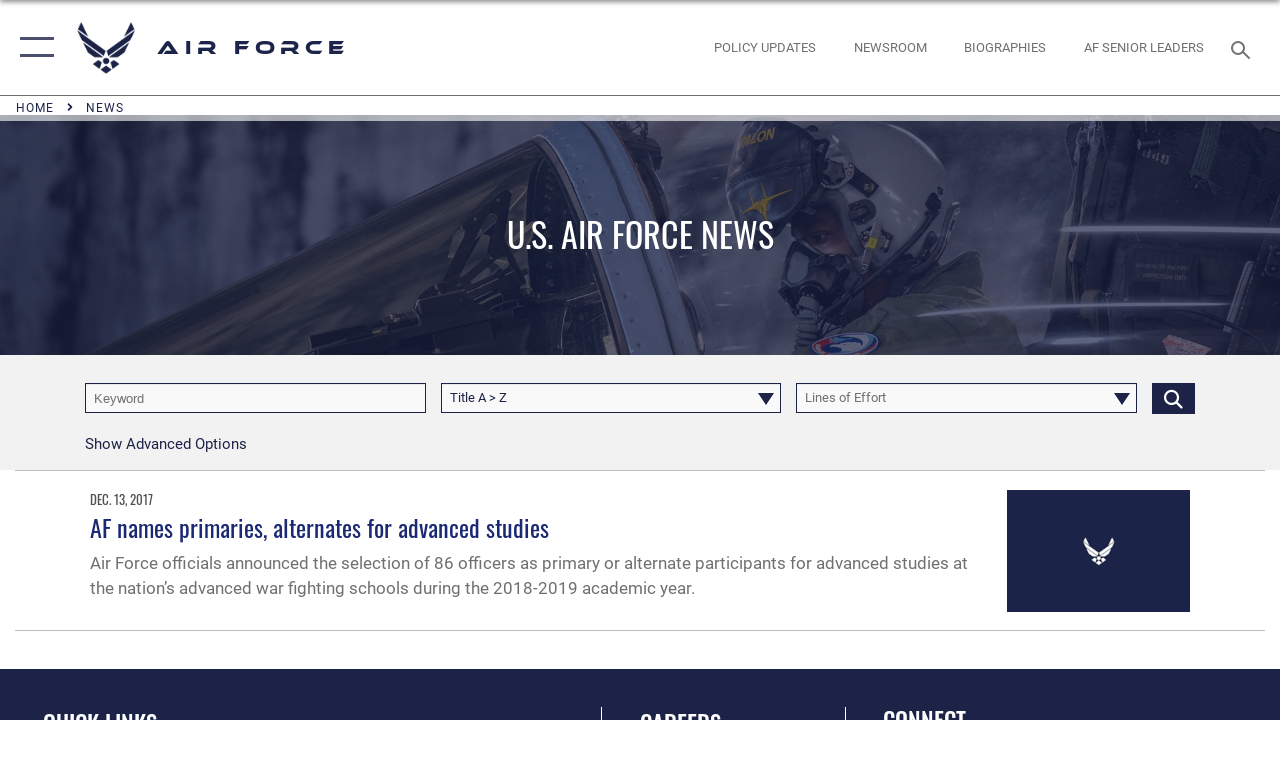

--- FILE ---
content_type: text/html; charset=utf-8
request_url: https://www.af.mil/News/Tag/104960/advanced-war-fighting-schools/
body_size: 25775
content:
<!DOCTYPE html>
<html  lang="en-US">
<head id="Head"><meta content="text/html; charset=UTF-8" http-equiv="Content-Type" />
<meta name="REVISIT-AFTER" content="1 DAYS" />
<meta name="RATING" content="GENERAL" />
<meta name="RESOURCE-TYPE" content="DOCUMENT" />
<meta content="text/javascript" http-equiv="Content-Script-Type" />
<meta content="text/css" http-equiv="Content-Style-Type" />
<title>
	News - Tag advanced war fighting schools
</title><meta id="MetaDescription" name="description" content="The official website of the U.S. Air Force. AF.MIL delivers the latest breaking news and information on the U.S. Air Force including top stories, features, leadership, policies, and more. For in-depth coverage, AF.MIL provides special reports, video, audio, and photo galleries." /><meta id="MetaKeywords" name="keywords" content="air force, af, airforce, air power, U.S. Air Force, aviation" /><meta id="MetaRobots" name="robots" content="INDEX, FOLLOW" /><link href="/Resources/Shared/stylesheets/dnndefault/7.0.0/default.css?cdv=2765" type="text/css" rel="stylesheet"/><link href="/DesktopModules/ArticleCS/module.css?cdv=2765" type="text/css" rel="stylesheet"/><link href="/DesktopModules/PhotoDashboard/module.css?cdv=2765" type="text/css" rel="stylesheet"/><link href="/DesktopModules/ArticleCSDashboard/module.css?cdv=2765" type="text/css" rel="stylesheet"/><link href="/DesktopModules/PhotoDashboard/Layouts/AdjustableParallax/template.css?cdv=2765" type="text/css" rel="stylesheet"/><link href="/Portals/1/portal.css?cdv=2765" type="text/css" rel="stylesheet"/><link href="/Desktopmodules/SharedLibrary/Plugins/tag-it/css/tagit.ui-zendesk.css?cdv=2765" type="text/css" rel="stylesheet"/><link href="/Desktopmodules/SharedLibrary/Plugins/tag-it/css/tagit.sortable.css?cdv=2765" type="text/css" rel="stylesheet"/><link href="/Desktopmodules/SharedLibrary/Plugins/SocialIcons/css/fa-social-icons.css?cdv=2765" type="text/css" rel="stylesheet"/><link href="/Desktopmodules/SharedLibrary/Plugins/Skin/SkipNav/css/skipnav.css?cdv=2765" type="text/css" rel="stylesheet"/><link href="/Desktopmodules/SharedLibrary/Plugins/spectrum/spectrum.css?cdv=2765" type="text/css" rel="stylesheet"/><link href="/desktopmodules/ArticleCS/styles/AirForce3/style.css?cdv=2765" type="text/css" rel="stylesheet"/><link href="/Desktopmodules/SharedLibrary/Plugins/ColorBox/colorbox.css?cdv=2765" type="text/css" rel="stylesheet"/><link href="/Desktopmodules/SharedLibrary/Plugins/tag-it/css/jquery.tagit.css?cdv=2765" type="text/css" rel="stylesheet"/><link href="/Desktopmodules/SharedLibrary/Plugins/jquery-ui-css/jquery-ui.css?cdv=2765" type="text/css" rel="stylesheet"/><link href="/Desktopmodules/SharedLibrary/Plugins/bootstrap4/css/bootstrap.min.css?cdv=2765" type="text/css" rel="stylesheet"/><link href="/Desktopmodules/SharedLibrary/ValidatedPlugins/font-awesome6/css/all.min.css?cdv=2765" type="text/css" rel="stylesheet"/><link href="/Desktopmodules/SharedLibrary/ValidatedPlugins/font-awesome6/css/v4-shims.min.css?cdv=2765" type="text/css" rel="stylesheet"/><link href="/Desktopmodules/SharedLibrary/ValidatedPlugins/Chosen/chosen.min.css?cdv=2765" type="text/css" rel="stylesheet"/><link href="/portals/_default/skins/AirForce3/Assets/css/theme.css?cdv=2765" type="text/css" rel="stylesheet"/><script src="/Resources/libraries/jQuery/03_07_01/jquery.js?cdv=2765" type="text/javascript"></script><script src="/Resources/libraries/jQuery-Migrate/03_04_01/jquery-migrate.js?cdv=2765" type="text/javascript"></script><script src="/Resources/libraries/jQuery-UI/01_13_03/jquery-ui.min.js?cdv=2765" type="text/javascript"></script><link rel='icon' href='/Portals/1/AF favicon 9 Jan.ico?ver=2UiSWi2oAE1AXeHI4Dxcyg%3d%3d' type='image/x-icon' /><meta name='host' content='DMA Public Web' /><meta name='contact' content='dma.WebSD@mail.mil' /><script  src="/Desktopmodules/SharedLibrary/Plugins/GoogleAnalytics/Universal-Federated-Analytics-8.7.js?agency=DOD&subagency=USAF&sitetopic=dma.web&dclink=true"  id="_fed_an_ua_tag" ></script><meta name="viewport" content="width=device-width,initial-scale=1" /></head>
<body id="Body">

    <form method="post" action="/News/Tag/104960/advanced-war-fighting-schools/" id="Form" enctype="multipart/form-data">
<div class="aspNetHidden">
<input type="hidden" name="__EVENTTARGET" id="__EVENTTARGET" value="" />
<input type="hidden" name="__EVENTARGUMENT" id="__EVENTARGUMENT" value="" />
<input type="hidden" name="__VIEWSTATE" id="__VIEWSTATE" value="wCFXpRbkZDc05045fjuKXeAjwjAR4mVFczXwlLunaImGSXyHYJjn+PYzQam5hJyRaY+ak0E3nM5WAsBzGkmfYv3vciBS3LnnpTI1Uvq+/WKVA28PuA/rmSa+J58gPLvuIEPH3gvzNBtLDbSbrag8Nbl9uvZUdQwCqD+v7DMc+CK5CMah7wTyGxIbKniQ8NDz25x+Og7py+tbKfzdJxbhNHv/[base64]/w+PQOPaJQ352NnFMxhUqVUrekqct2PIbg5FT2aRPJtcu7+aqzd1WG6MpM8bgBCjtItUkbOHV3Ddy+aFu9Nb+O6Pw88sxhIhOpvB9Wt8y6PXKsywi8JlleJuOCqh0tWgeTMPXhAngWT7RBiMF3qlvXpZj5IgzjqZ3Eb0NiH1F2Obcod00tutcNHOl/JrYYGiXqUzod9Knb4YXUAbBV2zvT2W0ulCHzMM8RypaA481VY1+efJwhXUYyFltieLKY3B8OaO/phevK7pA227PwHU9WKBHAPoMS8tElveRyevN/bm2ciVglR47vumrWPuZ+T48Iw8Rn8gPnet/Pb9oh/Bb3sdYA/GW3RCDchaJ2e4DqWWzSxJJ3vQYt2K7Rr+/dmLiC/xY21C+V0L9RudrY+jj+9fS4Iyn0MOnivHbZnLxRF4aZdXETOmKbrk/8gFQo/ChbGBQbhcGbwAWL7oPXeucpjsibk1ilzE0Vw6yGCk8Cpljt1w0BmVLB6hWCu6OxWQiOUtWobUfAZQzTmxsnDWPcVFbhDoJKgzf1hkwmu/HAVyjPoRNT9V/McVMtmWhdHxfzCSTUdhXPVJBUxPTUIaw+e2PJXL8at9VjlXIRIPDxELPUyWS+kICV7mS1g/3xrqc8BDuzAKnJoIZ6iEgCeBVzZRTJvOrgm+qw8LppW1dPiovTZX6+lIImTQ7E+WwiX9a3Z5cUowcBkYqq6UUkZTxsyqlQRHWZd1OOU/1wEppuIbDo4qpaMuuj+ouDM5zXi5v1fQVh2YS2swCG4Ku+WMixcFTgJgQuL8iXKgQQsJCOuYD+0o/7IkhQ74YaYiA0rhOejSISfTpFM4k8NwB1Daqy+Z6TvMciUgy3L40j6jah5vz6QI52PpkKMoM65k94G69/XRrEh/0xgNl96rRTxuHAkMWnlVJrQR1/2zDJnLFF6fLEUknIFTmQ9NVLZ1ZZmOtb1J01dI3QpKvgrecugbX/NXwufYBLphGzT6cZ+EUKNwdpqgQL21r27Ahg2bTk+QiSsNBdPxa6OGNl7VsU/Eck2W+YCyB977cWwzERCo15yun+z7+C4+v3DNILTvFmEp5GFVoK410lUevRpVQcb3dEsEmHUztQgACTXydAmJm7RwgS409b1SS96ipdMNoeU5Ij05gzIZrPgstpnj/[base64]/OaGEhqo2dE6AZmoVOZ0nEgn7mNhtg8Y04bkhFxDxce0XhC9N69xa2CwRXLLKPWnB301wZ6UTVruIHWyHhZWIECpfoD6ufj5UkKr05hpOz4lDDhgkZJNEeaRSBgBv133V0v9m4w6/1MLY1oeecFNcGzKeCUdKwKUibd+XBQwnFgZ5m1lW4cyEYMrbUBkL4AtTcFwlAw3mohjgjMdZlHAyEnqIjKkHDwzqqg5CFNVqCJX/ME/BIpR6TUwXaa8L9pdAfyRBJlLEo4HWaW7CUiSAiV8FMRgKTHBCeVTTJczofEFg7qMfUpeoIrafjvB/gRYHS0KjSf/gb20r299AOj4pzk8uR4UNURGhv3x0YLS98XitN3843xuVA2wKUg/sXOBxULNH0SKFvpEUsUMdHZ4rHpLVDIAZohj+bW5It45omVnuYXpK5jPQ9QxsVM8/HxbeY6m1DH9+TzwBxtK2nVjYQnM4YH1r74pN9/lKG7qewBUCkinFuswsyPSIl8bgtSU9n75EZQhQhvUcub2NveBGebIOef1X0B9wC5gKFFzwZpoYDiC464QLrxFIX62rLKhoZJovySE6nV41HhjE1eBkYa+ISAJlrNPw3pdT84DLlphZd346RGtDrtR9ueGQqb+K+0EBQpu+X8aFMBWiayCiViCVSO4EWTirtDtXm72/W0tiwlBGOGLXeHKLHGzMkg3fbyleb24Pcd7aliN6fsSzf1aEvw2W9lJaNO3U46wjeMLTrLCABBe4XAr2D6txNfx7+D+N9Rri45G4elZvtHn1k+E/BY/[base64]/K5LISga2qLCK48x4WEtSIiQxBbeSIGl5MHdqGJp+Tad+lKefp/+G1i1FBOmxjU+HQJU+XHYmpXBw3QO8gC1OLplmx6NlioVkkbTdG04LofCfn+RJ1R5OIOKel4m2RC6oHdbPJa5rnAqNw2RPG5w9WW/zMIpPxhenzgDXAznMd154lVqu8V30uVf8WM4EebPTGIVbUnTPC+x5KVpjn/AdGvW6eDiT1Y9Nbt+Pr3s+FmrOEI7ZkSbGRyZTiuTHFyOCPOA7t6glehbg+7sEvmn+HWXDuVy9HR1AHufe5kIuGgnIMfzPyZS7PKXOhpr+mT5l5+Khh3v3EYZ16zOUoRp0sLuTHi9irNVxfsq26xCr7569leeuNpM/zevmYJiaDTH1N4ZWc/sOcc58msCxLwChYl0qDUZ6IJQJkq3RpoL9qMA639Cv97ajacTqL99mFXvPL/Wvw7bIdDNc/yZVaiwgV8SRoqKvXTcZk4kopZDl1RYfS2Pk8wsjYIcqBXy1Vn+fPuTfP7aHL/eMBXfMVP6nIJcdEF9Vv7Z70aGkrHh7x8A3bI2wj2AfsARN/Y94eC7o3KqtFQvG4eig9/[base64]/oto7cmqxo7Aq2FuVAraCDA65q+gnrYJyOsCCgOaaKGxKY8glTDFFO5NVZ73f1RtkSTTOKSdynE7B6yPOzOGoMUvc+U+6O52W6lhmWPHoPgpzAMzTpWa1AsX4qsteMJrJDmQlgxf5qaTjayMA4EDItKQs/CD/cvDnAGu971eXQd73cn39NtYbs8H5Qxej/9mfN08HokuSX/2wvEiF4pgbLj2kFhcDWsHArQ7R184cxo8qIqobNq8LMGyUpMO7NSBLGUkyAg547k3Vo95ryeGMG3mpIwoPO/fBA3CvM8hPB7cV2LlX4Kwa5a8TKgY54Mr1UC7hLEYcoT8wiU/w+z2wOG8lJTLSCYAFBHNrRHHZLHtfKQdcm2bnhcerrsG845qO0Y9H4w2GJeGulQ909CzcS7zzbvNU0OIKY7NUIAbZRCjqr9d0MT5XGMRgdwcANi2ep1LGkTnx2j2B/8lcG7dJMV/dHYb0oAFt4OVU5C367ZvJr0LctN6b37HKT+zVH//NSuC/cW8y/2kaB62JTMcbPar8JfbgpnnjDomhnSZE14O7jWkRGLfhp+FZCpiAFQEJBPvLXWcu4k3tSyN0JRsTpZrWj/Y0rIwuFLMigJz3k/tcwdqU4e2mmsHKnlnpLkQNqDOTeISDxJsVO+qyJtMChkynmld/yMJs+DrIFUxzq76MtivfKpwSgOHOzHA0ML/YitA5xq6d1EWHquhMmrp8YJLiPHuO61A6/5sIlFjI595Ktr4jEg2VUwB6UBEQfSxXH/RnE4AzPLiBAtD3R+QEImO/tQ3QlCfDbr8XGl4NYZCCIkxruh4OZlRVSSA5CRxYT778KRLQwF0bnkEb54Mdrs1PuqzpR4rDxBK+/ZIYrdU9xbDgq2vmYK2wJG0mVVVBq+U3bTcm0tSGvu/Gw7yMPfsjrdNVaxIOqgHIp823qUb1eqo7VVdMFx6x2WRW50Axn3aWlyZM0PxNmomspcKJ3/Qsc3/IGAashefLE5s+ue8ZD+kKKkeygq9OYCqipMI0enfR4bX3FdNBDcyiEGbWgWkMmMx0oUa+FnM8T6o5zWV3wAfydHHhVQoFxEMJ1Jb8L0V0V82+5QTH2krOYk1LCFgesProXsc/TK/P19HMiglCOVedr3d3VPncWU2sTMfz3igkKZ4UJTodz9lAIintHuyJJfTfg/RLrxuKkt7j+NZAOnf3qczYbiJVPWNA/DgCfgsoip+Sefbd7e6J99R5EM3fePGsDele9k66gPhN6z9d0I0HPy20Lswa6m+42OjqHVozzdWXFWQBCl9Bkcx/zvCdKDBtVglBesYS7wkhCuj+CB1vor3Q1I4kg3pCHFiQrOcHep1jGTLO7TX4rs3ZpPtV5IKXqbjnPvZKsUJOIZP+acYJWB+GiO8Fgc1xv88Ii73HToqvL34PBFmnn4peLQrJBi7wzqFWNMdqxswfs0ls9/OY937vFgTng4turolpbbdtzxGNg6JG2i3roay84VM28OObK+/C0LBrizn5QsAVA5zWOcBheiUx99waa7QLSyDshr74xAQXJWKringuSbG9Qfy+A4J4ZB5uBQSPAPXhvnEF050Banrnnpnv+SznmayvbcWFtL09iRj+V2S/dqH3SsZksnDkP0ASdFBaSzL6p2o/tuWFHo5eZRolx9R45Cc1tG5aiYg3NsUyKTuk4yXzrvLFf7Ahn/qcrbcEf06jQBxyQi2/twK9QPJkKzsUjd37Me1018fURRDu9suYXwDIq38fZdFXcpJvlb7uMKvjgn3TKp3GkHet9wbwvGT0BTBU9oD6GF+gKUz+sO+Tx1KCpzEMgjJT6FPfIgWhDKdFD1DTQhcKeKIGUETAk9ckA6huRlDrdU80zCnjPqULujRQ1/ZV5CgH+uu/5XSFNX3P68tUJabiidPGu3rS7JOGqn2TQ+AEKIO4qiUWnwRglliBCfd+6WEGsjqqD24xhlhARhZ3V3lYS86wGWpgZOjjdvN4A6dWb0HWCsFzFmfkCIHtfW758mIGs99jxBgKx0P5mY7l57B0TXvvrh0kIweOyyYshxo1Kq01dBVVQO7im4R4/eo2D9+zc4py8KqIKQrL09zYswsd8CI5haP1dsPzHuxYN66evYepSq5aPzLV7tdPgvwYFhRzca505cygyY8I/JPRrxigbconU7QNQvcmD06XBD0wovUi0RqM7u+ZlVTUJik1KN4zjzt75MKF5j3za7F+rujwrB0aZJeZ/7Wnrr3xpw3SnDG8WuztJEvOKG8s5HvdU2U8her/bZkwsO/YivggafD7Fx3TdX8sgnmgHE2FWKtDC8vy6HQi5pmUPptaJkWWhSSH2rsO5t6K0tbfjVLcj8ROf9Aa50kWOKELbIO2VpSU3+R8pcU1U8XmCO4ASzrH9QS9ZuPXbbBCA8XXVJMI4Gf3rKE5aFg269tO7/1oQFb2Em/+TALIRaHGAce/Hhwj5N/83qzz4kWwUWeZk6ptTY84vlu5lILpO6jzZ44YGsa3hQ3Zq1DfspZDOx6rIhrX7p5WaafEI2EJEj6y7NwTmCub37/Zoe+NOSDyNZIGcwJl7jekRZDza7dqEzlaWHSvs/DlhbuuUDBpq4vRFPA0a1CdYXK/51FPI7Z1ix1Y/nj2Mi3C2rAqSWdS/ZF3WB2u2fqwIZojsVUnvICIIOFLLaEz4rP8zBWTceevxFnU84Ywhse/j2Z4b4o4hdx/4+z28J9Tun6t99FLKvrbPnjqxESSWvt6c0OZqOWYg3xn0PVYMuNTU9UmKiA5ZB+zqyCIaeMYeP6AIq3eX2AcqQH8zp8ej12BpVEyavLRu2uJrbHMiAhZ/E/IrP67BxYlA7ssSwiuWvo/7IrtB1Z8NNhxipOFWoqby4CggoST6XbrlipvAZaig/j6Kju60NcObz/kckh4K0je/yHdzDuCXzj7mWwuCHOIrlKsjr14/zKONetEWrQ2Mm031ycNAtc6YjR20LshuYcrd/PzpLEbuERRJGZnR8/Cs2ZZ4QCpJAuCAMm0lt28/jQIKlJ45BeSvJM2OSyN9Gv/P7tgQ8RMoUNGQ8ngMcGDnzUtFbkZXWVqPV1oD2WwUSIWDwWdgJx4+kVpHJeIVhmsPAUin+/5roYWdMQnrKuBQ3M3xmE2YLXwrXpWqkSViLqYjZje4MHUOB434OWT7Z3x1VCUsxumH/46Ad5VPLWBnJwYtF7ar00JWjDxo7QBicnEyL6B4V3vz4nGjLQUQ9E6tqRxDI+Nx4G0/ppxTgcDqaW6PtJiESGZivKGAt/TWtbXAT45hd/SaztMOX2GCTAdCD7cVvXPLHJO3erpZ+JHhiFVTMiuWr5ORjNb6FA9QR/ES8v9EdkEQ02WBYLZXjgT6kI+zo6zJ7U0WESihVMzY9qkTtR6J/X37Fepe1bAaeQ7iIjyHyAVr3UJQf/rsaigvDtVngqYW5PbfDic4K+07WAFNNUawgBi/qFVXMbA1X2zdULwKHprtWc3bH/cXurc1pRezOUC09UZICRVuruMAXXXuvPGvcVO2l1NBLxftldeIN/Ok8yhQ9mGNnescOZ+lImwfrVM5MJG9HC7aap2R3gUwIB0iJNQZ+NFk6iuzUZVL7WEnLOCMXxc1vYJwkWQXd3Bfu/SPFXCIUIrQO/mhT+e4bCj4fpNIOAJ2eAZMXw45KyZvsT+dN30mY0Fj4V3zF1RZZpy9c97O3bj8Vqj+MJ2sQFeLbVJRhtmIkfWQetC3PbcDKf2T/Ft2+NvvPhuEVNTOkrMxPjQt1ki3ahamJJoQpwqP4ZUIqr6G+Y6v1/2eGDizJQ2zTTcN/QQrJAHjtENcMOgkIH1gGhAxJvrkA3Yv7i8XeOuLZhTI/WKmoHe04yCAU3lvRZSXBq5WLVjinNrHTSwH1HjUVDxR8I4qlxh4jG7Q2MEaQ+iwnh1i2HRpixDGUOd8ohcEXDoLl33/DRrFEkzhDu8+LYQ0QdETSZ4p2v+NKt/zZOVBnrZ9+xqCs2XMns6TIHvyfPUbqSlfUMpaS5Lokn5NP6yUcRjfBVD9x87wTHy717mYx2JTbJ3oDXaQHy0TWgGMuOkJs4slDCd4EUyD4FnqzAcx7j9zXseEQXWWc/AttgwwY2iplue9nihggR3/5xjERckz9MxktQWfKTs8AjV57g2KBYhQXRG2gTUSQ0B5BDVlTcIWPKT4QnyTpfYlFCi0FZrMpZDhOF7UIO6qsx5Thrku+8Jf1t8K47mAww9NV/o1ybD1ypm2c5RIaoAzSTSWG4XUal2Lk2zt7GA7I4PD/5O4rjjXCBGjVbEXLQ6kz58AKe6ita0S6OSiOKJyR9HXE1agrIUZ/yqkrhDrXojPnAsbF9GbsGsSh1FzgLjsD+DYDRMg4SgSZfNbfHePRcfDN9I1HdAYJ9/kAUhQVlggTW11ntx1IT56srIU+l8sOjPsU3v1LlyWjkRGKfvh74BSOBMpvDKcQxmonnuvMl5X8LUxlC7mLFkvqUuuGISzMn4JcpudRYZvP6fEt2L2NOeE7LDwjgydMd7fM05fdHEytLtQtJzULkome5IVC/PBHPmj3P/OS+TAKMYk5ji1jNlY04Otdx2KxCP162zTz+nAtMXpEFKak7g6VH0bGGchXRJaCiXtvL8FB2BrCLRILJAYKmoLUqWV/5yYUX2gWUbVn5tzmR7iJ/zFbobcemkHDTW5rCE5/64DF0XEClN68tiRgBjIR5lzXtu5imy+iwtCPtLAk20ZASS/ogYitdA2W0AayVA7QbmFFpdcpU+jjnhYTDDbOdP6Kf7EVzd5VtZ+V2O1DKc+S4UCeakDqqgFtC9mwwpZXrvqU49a2UxDkodE5NkBvFAAggA92Qa54bhJcGZwgAXoYR7ckIH7mxQPzUzrqrwj/t0CRECKJ+Id42PqknUgCiyR0KruttC9dXwQUzhtZcQCCaTjAavaH1vV2nN0gKW4Y840HzE96EIVOI5t14jsri0P0B0sC2pabKpbwBmrtDw3LryLleaDPUkoDzliIERnxDcwgpO9/yZX9IxYRwjKZ6+LydWZtbSIsxinPLSUkD7a5TVQ5CTT74EjmDxK9DBCu6LlfgB2Dwffwq4FmWc6e+OBVfS1cEDNvTPQd/PHWomNKvtAIRp+WAs+ZFoHd6IbNcdQ/SfGVyLjkjRUsKT3VbxnJmJD+ukMaPLD5O07Xsac7b6mYdmPG7FHgO3aLBAix16YBGhUg7Jv3fl40ZhH69HkQBzFuWHWc3HzFP9ek8h+eSqCuT//hkJakR+XWFxDkjFrUowezEsCOwGR/mfBaW0hJa8OJZQJI/396TKK0f+Y+OQoU4Fa8pVArrLP6yV/AfUsv8XGI86LlUJtVMBhd9D2O76AidHC1nKkuNhyE/DRPrZBEcvI97mCFVvx5gsZPOGnIQO9pFJhj8c8Y+wEhltXYB7IShjqtOKcGs0gsAG2/EMIFzei1ebJ1gpn9jZcfqOK7KFgb78dYe75MN2VqsM3rIeW4S3H0yZg0HUc8YPx1Miy0ZF55YxOB752WN2wKg7MOa0A/ZfYSTWLsUFAoAZUHskpcOJwnLJ05ECk5stmiQYJweQt1KbRd2/6YQnMXm0xUohfwGr6uUQpj7vvvT1LGD1QMUamZ6RamHHU5DfK6F0WHG4/cmLchTdTou4fhy+ceWce3nI+j56KzvrPuUTB4FnCYgVU3hXBnJn7NuS1ndCztea724RBXCAkq4DlrqkJTCLEkr6FdrUuoDsdJZKFCuvykFptaBr6p1iX8fDQ2o1dbLhrdC3pGq86pe7qAPruPfUDh/CuG7sY3GgC/Qav174UAyLslxsTJuqWtoWDLKltzuiOvgVUMY3QyLGSPDtaFLQzPWs/4f0+U+p8YOfgzSItj28KXZwqrUUeGPHqV6tshcc5pEIK44PZrzmngALP63DUUpBFyce/hyF5OW9e4pOtpLNpWfE/Aa6BwGaev8HHNqv2qDHQHtzd+qNRVygl6H8L8oP2rc5BkEi2tt7fu9rkXDLXBBfr/oixj/+be1OJLvrCw9QqFIoNInLx77P+fc5+DDZnU+7PJ1cfJ1U/JmwS/+Vi4PdP/46rd9r+P4gLK8n63Y1/dnv46bG7zfxloD8fMLeughtF7VAAX4VTGW0HsoSvdz3qL/kQobaanjP6t3G1VP7G6O5N3LsDF2sQN0+YvK/VB6Lt4WpSkr2M6gpEuDBLxiTZxcOb32UgY1WLLj62zNrDtj93vdKSwjEtcQjZbwJAmT8aDotA27z7WL2zP9xB0R2zm40GbS0P/KQoaHmxtu0gzeyrFXlKs3lnpE1vwTaBxuZHjcqyGP7RpNk/X0Fw+u2KX+YRnjQDAVMDRYt16AbyqFb+CEWC5vZk/b0Car70jufxkAo9DG22cQ/RAS/oM1Eu3FoPEWEWWHw8t7OVFDVIG/[base64]/H9hAG7JOiPhipB2J3EQMTISmkUAC35vWZL2//CHMu1AjM5g/8ST6yu9Xvpe1BQ+Od0G19JBUxyWguoMf8cM7SOXDSBrJ23RGP73r38d71NVzHPhfCpOkHJbRBIqeYJTRCVw8pvTlPFFDS9rmcQPZeBQH05H8cHO4MFjdmEe7rFuFOuTiPJZ3ikfS+/ZNpb7zxd0ZlRz08QSwJuPw+bdzgJd6h1yjo4WpYkj4DS7Pty8xdXy+O3Qq9jjbrMBkVm1oR83WEwWOIgpBgXkqv4D/egVmuz6H165wm0W7Q/LAfC28RxdFjoZo3NS5tCtbTRKlnNCGY304W56BYjWoTUz1/0VnYSYGD/qclJ3+DJc6WXgmNXoup3zxC7sILzixMLzWetDn/7Y3qPzKe3b27uaNh0TJ8vKh2WWbuSZJ996qUJTQlGZLjQa6v5BVty51Jnw5q4rCZJStm0KQLdF83RCBprt64xtcFlNjzg0ToDv7noqQz8qqGgPnGhP5q78ZQv2dNRaAOaVtfSmK6ll9eONFRmjIMXS/AGxQOj/HlkE+7w5dOmnGhzsg5gktefPPibcI8cJw2VI4UUcrms7SuT+AkM2mNGgTe3xH3zw6sb1guSbn0JZu+1RQVM08uFGpP5hYnpeqyQLbEyZrqW8AAfDTW95Lj12mJXaagI2LbTVbiJoYRcufHaEHo6940NvjQ==" />
</div>

<script type="text/javascript">
//<![CDATA[
var theForm = document.forms['Form'];
if (!theForm) {
    theForm = document.Form;
}
function __doPostBack(eventTarget, eventArgument) {
    if (!theForm.onsubmit || (theForm.onsubmit() != false)) {
        theForm.__EVENTTARGET.value = eventTarget;
        theForm.__EVENTARGUMENT.value = eventArgument;
        theForm.submit();
    }
}
//]]>
</script>


<script src="/WebResource.axd?d=pynGkmcFUV3EC8bozS5LVgly4ivzicvBZe0nXFby_YIqss0pXioMjRDINig1&amp;t=638901627720898773" type="text/javascript"></script>


<script src="/ScriptResource.axd?d=NJmAwtEo3Ip7Qkyt4GRFtI6ZCfIOldZeqe0QU4b6RK2PtXWA_cZ5LTyRr__cUs_KdGUj2cCeE5ZxoLhf9Jyo2VrfMfiU77cPSDkC8h-MWnFFZwAoEWvd5dGCEtVEa_bICBrB6g2&amp;t=32e5dfca" type="text/javascript"></script>
<script src="/ScriptResource.axd?d=dwY9oWetJoLKgP42e9NvPFVCziY5h_iS8UnpyrA3aF4o1KXMdIy0QTsTeHGvKZCP0uyWJdxXbjlGwrGnBh654Z2CpnimosTjH35LzsRz_C-FRMBvb5xbgF_pTcrct7-YgHiu7TKHQ4xBucq40&amp;t=32e5dfca" type="text/javascript"></script>
<div class="aspNetHidden">

	<input type="hidden" name="__VIEWSTATEGENERATOR" id="__VIEWSTATEGENERATOR" value="CA0B0334" />
	<input type="hidden" name="__VIEWSTATEENCRYPTED" id="__VIEWSTATEENCRYPTED" value="" />
	<input type="hidden" name="__EVENTVALIDATION" id="__EVENTVALIDATION" value="hfEpNGt4Cg/[base64]/XU4SpsQEMsPjg94ZhWZ4aSs2Plu9b4Zbiay27JkaKwp854p/EQdRfU44iS4B/EyVBMLDFBn21C29hRJxC0iUS4oGEcX30RKW7RHEpKGA0FhCAJ05mO4bGss9Vm1U6EgPNtnLiCcXqxfNzuqF0C0KiqQyvtEp5ykA00dJTo6O++VZCvn+shHq/7Xm7taPumczLqjsj/+4N8QCiOxFhXSP65BTnr1K6044NjYWmxFtTq+LrIOmhzXLevchp5rtjaoyjTj5OUvWA4bG63girorsg1aOYxYNV3MeiZtXg5Sy/rNt09IdRMbpbT2w6SkrG7yW4dt4PbYp9/x+UDGPOnX/RUIhps+P5q97QCwrl+o02DS+LI+ZcAVcxUtrQ4LjP6kp9dXBiSB2OemvhFYDWQ3IscmLX9Vb2HRSaZx8W4FVUn/X2AcyaActKs9QKFwHYI+x4hyxgNLHHb23GpTe+uc+w4KESRVFSYQqso2JlWoNKfF1LH0+90ywS7Hjm8jccONTYfRDSAud34X+6GBs7EFBUlTlbtCESuX8RwiV0/RCmGh1EU5nTDM6ZHnWrEbyotpGZJ75zG2PkeYVqTeu14fZz7Z0sBM05Zr6OZ99P2pFm5IVI5KLfKwa1cnyUO10CLUA0FG8EARbdxDJc8FVOblnVMkWUoQO0bSRxN8NS0ajVISO2LnztN9W4HQFWuNF+59PYBpSq+77GsabDXLmTFfrqEkjVqnKCUEg/k/QJB4KT8Ngq8gXotak4XhAQY2ebwpFX8k/4IXKNR3EZf7jipRJQnnIWW3rnVDpk5NeHYaWge/YCYMctywI2kzcL1f66PLKm7O6cBQ4TQpDxr9RSv7w7Sd2xZGHDzIy/Wy4rI69a0i8dsyyd3wbYtETo8VeL6qkpDuEPkwug0sDOn/WYkRHFD9JqQwVZr3z7tR0Qbo1Ayx9b8r9mtvSMJTFfg8eZvlDQlKx8nkUgPNrOeXXrSmFUlXUzj1dWIRDw5FQaH1jPv6bVw7jXPydF/zlFdXXK1r2BaNP7+PsDzndni36G5CDP+yAENhR7VQzz5ptQKWIrlQHmS7BwGB9r/pSc19eDcrqe+0uTZEbybEfZ2pIOi8qJsbvOnyPnIqS4XRYeyc/7XOHb6m96bd3PNVeA8XO03q05Pqs+v45BrLU0/GKMCtK3pY2NLUuPq7+BupNpEku/sk74/mlwfO5cQfRtvRYFy/Lwrr26DXpTkD+y3mrX+2cMIcPkKrWrnC4W8eqJJMvx9d93Mu7+wluB9A0KBef4V/[base64]/TsmOShaIyctq4FcR9H6I25yA8CBS4uddlsT0HWXCMvaV2USkBsDA1RdkRXI1qs6FCGWCBHVWCjMmUjsSnSCqThemgAruRoc3qPwatUH2hoK8l5VP1VdJZj8wAVQ4I9C+wm/ww2l2GypvZwOPi6nihxCByfWXSTodlO0ELu8WwdecVtL4yTs1G4I76+nO60XfJpe4xg53q+Puznb51waoqfzm3ycuKxNlOm/slw9OXQkox/8bNe58vTNR5TPGbzqO0nFiJKYd9AlSfM9dLCnAXqhQBeBn2anHon6OqRu091fLQcU8rYDrjNSPbMdkjQB15BbQc/PZ6OUEQzf/3X2Ja284Ldt2c31pCoLIm1U/MGC+BrMUbe5LeIhmXEb8Ia1Dz/b4iL6Afo3wz4zI8g3lB0oTORsIs2uG+T1jFS6lV7jhusc24Gns0RlX8/[base64]/10ooptiHPXSay8rtssMJipMNHY7hPtcaGHNah1h5XCZIW5d13ZuOo6YiOcH17tDOQn+fYUw0DmvAzOBNVLw3WyeudeiMty1aA3MWuDwCW8NTxz5lopaVBpJAtQa/Ee01KHukspLfh2/YwGDfaESMzXbPz6HKW+8mKDsbPdFxUAHBlDU+MW4MtFuDtvkglkA4JntLQ+y4gJzbF40lWDRoppTWKAujyc3p/xWzG4KKHDH181EVqLJlegtGIg9cKavcXOyokZEmZvAwnidNCD+NaNCfSXSdbFQH039DA2uDpd/Xh7Wemtso2NcjInmTNBd9SlMBiz1rIL0UmulmLcu59YxWFPzCHk/sVlIdqFMqK4QZOfEAdFqB8FRPmP0NfnKzVGSi5yWLuFPKA6Q3lkFXK" />
</div><script src="/Desktopmodules/SharedLibrary/Plugins/spectrum/spectrum.js?cdv=2765" type="text/javascript"></script><script src="/js/dnn.js?cdv=2765" type="text/javascript"></script><script src="/js/dnn.modalpopup.js?cdv=2765" type="text/javascript"></script><script src="/js/dnncore.js?cdv=2765" type="text/javascript"></script><script src="/Desktopmodules/SharedLibrary/Plugins/Mobile-Detect/mobile-detect.min.js?cdv=2765" type="text/javascript"></script><script src="/DesktopModules/ArticleCS/Resources/ArticleCS/js/ArticleCS.js?cdv=2765" type="text/javascript"></script><script src="/Desktopmodules/SharedLibrary/Plugins/ColorBox/jquery.colorbox.js?cdv=2765" type="text/javascript"></script><script src="/Desktopmodules/SharedLibrary/Plugins/tag-it/js/tag-it.js?cdv=2765" type="text/javascript"></script><script src="/DesktopModules/ArticleCS/Resources/ArticleCS/js/DatePicker.js?cdv=2765" type="text/javascript"></script><script src="/Desktopmodules/SharedLibrary/ValidatedPlugins/moment/moment.js?cdv=2765" type="text/javascript"></script><script src="/js/dnn.servicesframework.js?cdv=2765" type="text/javascript"></script><script src="/Desktopmodules/SharedLibrary/Plugins/Skin/js/common.js?cdv=2765" type="text/javascript"></script><script src="/Desktopmodules/SharedLibrary/ValidatedPlugins/moment-timezone/builds/moment-timezone-with-data.js?cdv=2765" type="text/javascript"></script><script src="/Desktopmodules/SharedLibrary/Plugins/image-set-polyfill/image-set-polyfill.js?cdv=2765" type="text/javascript"></script><script src="/Desktopmodules/SharedLibrary/ValidatedPlugins/Chosen/chosen.jquery.min.js?cdv=2765" type="text/javascript"></script><script src="/Desktopmodules/SharedLibrary/Helpers/chosen-fix.js?cdv=2765" type="text/javascript"></script>
<script type="text/javascript">
//<![CDATA[
Sys.WebForms.PageRequestManager._initialize('ScriptManager', 'Form', ['tdnn$ctr811$Article$desktopmodules_articlecs_article_ascx$UpdatePanel1','dnn_ctr811_Article_desktopmodules_articlecs_article_ascx_UpdatePanel1'], [], [], 90, '');
//]]>
</script>

        
        
        

<script type="text/javascript">
$('#personaBar-iframe').load(function() {$('#personaBar-iframe').contents().find("head").append($("<style type='text/css'>.personabar .personabarLogo {}</style>")); });
</script>

<script type="text/javascript">

jQuery(document).ready(function() {
initializeSkin();
});

</script>

<script type="text/javascript">
var skinvars = {"SiteName":"Air Force","SiteShortName":"AF.mil","SiteSubTitle":"","aid":"aflink","IsSecureConnection":true,"IsBackEnd":false,"DisableShrink":false,"IsAuthenticated":false,"SearchDomain":"search.usa.gov","SiteUrl":"https://www.af.mil/","LastLogin":null,"IsLastLoginFail":false,"IncludePiwik":false,"PiwikSiteID":-1,"SocialLinks":{"Facebook":{"Url":"https://www.facebook.com/USairforce/","Window":"_blank","Relationship":"noopener"},"Twitter":{"Url":"","Window":"","Relationship":null},"YouTube":{"Url":"","Window":"","Relationship":null},"Flickr":{"Url":"","Window":"","Relationship":null},"Pintrest":{"Url":"","Window":"","Relationship":null},"Instagram":{"Url":"https://www.instagram.com/usairforce/","Window":"_blank","Relationship":"noopener"},"Blog":{"Url":"","Window":"","Relationship":null},"RSS":{"Url":"/RSS","Window":null,"Relationship":null},"Podcast":{"Url":"","Window":"","Relationship":null},"Email":{"Url":"","Window":"","Relationship":null},"LinkedIn":{"Url":"","Window":"","Relationship":null},"Snapchat":{"Url":"","Window":"","Relationship":null}},"SiteLinks":null,"LogoffTimeout":3300000,"SiteAltLogoText":""};
</script>
<script type="application/ld+json">{"@context":"http://schema.org","@type":"Organization","logo":null,"name":"Air Force","url":"https://www.af.mil/","sameAs":["https://www.facebook.com/USairforce/","https://www.instagram.com/usairforce/"]}</script>
<div id="app" class="layout-main no-banner ">
    

<div id="skip-link-holder"><a id="skip-link" aria-label="Press enter to skip to main content" href="#skip-target">Skip to main content (Press Enter).</a></div>

<header id="header-main">
    <div id="header-main-inner">
        <nav id="nav-main" aria-label="Main navigation">
            <div type="button" class="nav-main-toggle" tabindex="0" role="button" aria-label="Open Main Navigation"> 
		        <span class="nav-main-toggle-label">
				    <span class="nav-main-toggle-item nav-main-toggle-item-top">
					    <span class="nav-main-toggle-item-inner nav-main-toggle-item-inner-top"></span>
				    </span>
				    <span class="nav-main-toggle-item nav-main-toggle-item-bottom">
					    <span class="nav-main-toggle-item-inner nav-main-toggle-item-inner-bottom"></span>
				    </span>
			    </span>
		    </div>
            
            <div id="nav-main-inner">
                <div id="nav-main-header">
                    <div type="button" class="nav-main-toggle" tabindex="0" role="button" aria-label="Close Main Navigation"> 
		                <span class="nav-main-toggle-label">
				            <span class="nav-main-toggle-item nav-main-toggle-item-top">
					            <span class="nav-main-toggle-item-inner nav-main-toggle-item-inner-top"></span>
				            </span>
				            <span class="nav-main-toggle-item nav-main-toggle-item-bottom">
					            <span class="nav-main-toggle-item-inner nav-main-toggle-item-inner-bottom"></span>
				            </span>
			            </span>
		            </div>
                    <svg class="svg-logo" width="80" height="70" xmlns="http://www.w3.org/2000/svg" viewBox="0 0 80 70">
                        <g>
                            <title>U.S. Air Force Logo</title>
                            <g transform="matrix(0.30864200474303516,0,0,0.30864200474303516,96.66049876374962,86.23049787780087) ">
                                <polygon points="-216.59274005889893,-115.45912504196167 -239.41073322296143,-98.88313627243042 -211.62673664093018,-78.69417142868042 -202.91378498077393,-105.51613187789917 " class="fill"/>
                                <polygon points="-207.52175617218018,-75.70814847946167 -184.70473957061768,-59.13417387008667 -161.90072345733643,-75.70814847946167 -184.70473957061768,-92.29115629196167 " class="fill"/>
                                <polygon points="-195.99575519561768,-126.93117094039917 -279.6467409133911,-187.7141375541687 -260.1197633743286,-147.0781512260437 -232.37673664093018,-126.93117094039917 " class="fill"/>
                                <polygon points="-187.24075031280518,-153.7301287651062 -304.11372089385986,-238.64913511276245 -284.5887575149536,-198.0051531791687 -194.19973468780518,-132.33217191696167 " class="fill"/>
                                <polygon points="-287.54475116729736,-271.9891619682312 -301.3247194290161,-243.31515073776245 -258.9787721633911,-212.55013608932495 " class="fill"/>
                                <polygon points="-166.50472736358643,-105.51613187789917 -157.78475666046143,-78.69417142868042 -130.01070880889893,-98.88313627243042 -152.83077716827393,-115.45912504196167 " class="fill"/>
                                <polygon points="-137.04073810577393,-126.93117094039917 -109.2976884841919,-147.0781512260437 -89.7787675857544,-187.7141375541687 -173.42074298858643,-126.93117094039917 " class="fill"/>
                                <polygon points="-182.17178058624268,-153.7301287651062 -175.22274494171143,-132.33217191696167 -84.8327226638794,-198.0051531791687 -65.3028154373169,-238.64913511276245 " class="fill"/>
                                <polygon points="-81.8727617263794,-271.9891619682312 -110.4467363357544,-212.55013608932495 -68.0937089920044,-243.31515073776245 " class="fill"/>
                                <path d="m-197.38074,-111.46014c0,-6.997 5.676,-12.677 12.682,-12.677c6.99,0 12.677,5.68 12.677,12.677c0,7.005 -5.687,12.68 -12.677,12.68c-7.006,-0.001 -12.682,-5.675 -12.682,-12.68z" class="fill"/>
                            </g>
                        </g>
                    </svg>
                </div>
                <div id="nav-main-search">
                    <div id="dnn_Header_MobileSearch" class="search-input-wrap">
	
                        <input id="search-input" aria-label="Search" type="search" autocomplete="off" name="header-search" placeholder="SEARCH" value="">
                    
</div>
                </div>
                <div id="nav-main-menu">
                    <ul id="nav-main-menu-top-ul">
	
    <li class="parent active">
    
        <a href="https://www.af.mil/News/" target="" aria-expanded="false">News</a>
    
        <ul>
        
    <li class="">
    
        <a href="https://www.af.mil/News/Photos/" target="" >Photos</a>
    
    </li>

    <li class="">
    
        <a href="https://www.af.mil/News/Week-in-Photos/" target="" >Week in Photos</a>
    
    </li>

    <li class="">
    
        <a href="https://www.af.mil/News/Air-Force-TV/" target="" >Air Force TV</a>
    
    </li>

    <li class="">
    
        <a href="https://www.af.mil/News/Commentaries/" target="" >Commentaries</a>
    
    </li>

    <li class="">
    
        <a href="https://www.af.mil/News/Features/" target="" >Features</a>
    
    </li>

    <li class="">
    
        <a href="https://www.af.mil/News/Art/" target="" >Art</a>
    
    </li>

        </ul>
    
    </li>

    <li class="parent ">
    
        <a href="https://www.af.mil/About-Us/" target="" aria-expanded="false">About Us</a>
    
        <ul>
        
    <li class="">
    
        <a href="https://www.af.mil/About-Us/DAF-Executive-Order-Implementation/" target="" >DAF Executive Order Implementation</a>
    
    </li>

    <li class="parent ">
    
        <a href="https://www.af.mil/About-Us/Air-Force-Senior-Leaders/" target="" aria-expanded="false">Air Force Senior Leaders</a>
    
        <ul>
        
    <li class="">
    
        <a href="https://www.af.mil/About-Us/Air-Force-Senior-Leaders/SECAF/" target="" >SECAF</a>
    
    </li>

    <li class="">
    
        <a href="https://www.af.mil/About-Us/Air-Force-Senior-Leaders/CSAF/" target="" >CSAF</a>
    
    </li>

    <li class="">
    
        <a href="https://www.af.mil/About-Us/Air-Force-Senior-Leaders/CMSAF/" target="" >CMSAF</a>
    
    </li>

        </ul>
    
    </li>

    <li class="">
    
        <a href="https://www.af.mil/About-Us/Biographies/" target="" >Biographies</a>
    
    </li>

    <li class="">
    
        <a href="https://www.af.mil/About-Us/Fact-Sheets/" target="" >Fact Sheets</a>
    
    </li>

    <li class="">
    
        <a href="http://static.dma.mil/usaf/cmsaf50/" target="_blank" rel="noopener noreferrer" >50 Years of the CMSAF</a>
    
    </li>

    <li class="">
    
        <a href="https://www.af.mil/About-Us/Adjunct-Professors/" target="" >Adjunct Professors</a>
    
    </li>

    <li class="">
    
        <a href="https://www.af.mil/Airpower-4-America/" target="" >Air Force Strategic Documents</a>
    
    </li>

    <li class="">
    
        <a href="https://www.af.mil/Portals/1/documents/2020SAF/July/ArcticStrategy.pdf" target="_blank" rel="noopener noreferrer" >Arctic Strategy</a>
    
    </li>

    <li class="">
    
        <a href="https://www.af.mil/About-Us/Empowered-Airmen/" target="" >Empowered Airmen</a>
    
    </li>

    <li class="">
    
        <a href="https://www.af.mil/About-Us/Careers/" target="" >Careers</a>
    
    </li>

    <li class="">
    
        <a href="https://www.af.mil/About-Us/AF-Federal-Advisory-Committees/" target="" >AF Federal Advisory Committees</a>
    
    </li>

    <li class="">
    
        <a href="https://www.af.mil/About-Us/AF-75th-Anniversary/" target="" >AF 75th Anniversary</a>
    
    </li>

        </ul>
    
    </li>

    <li class="">
    
        <a href="https://www.af.mil/Policy-Updates/" target="" >Policy Updates</a>
    
    </li>

    <li class="">
    
        <a href="https://www.af.mil/AF-Content-Management/" target="" >AF Content Management</a>
    
    </li>

    <li class="">
    
        <a href="https://www.af.mil/Contact-Us/" target="" >Contact Us</a>
    
    </li>

    <li class="parent ">
    
        <a href="https://www.af.mil/AF-Sites/" target="" aria-expanded="false">AF Sites</a>
    
        <ul>
        
    <li class="">
    
        <a href="https://www.af.mil/AF-Sites/Site-Registration/" target="" >Site Registration</a>
    
    </li>

        </ul>
    
    </li>

    <li class="">
    
        <a href="https://www.af.mil/Events-2025/" target="" >Events 2025</a>
    
    </li>

    <li class="">
    
        <a href="https://www.af.mil/COVID-Reinstatement/" target="" >COVID Reinstatement</a>
    
    </li>

    <li class="">
    
        <a href="https://www.af.mil/DLE/" target="" >DLE</a>
    
    </li>

</ul>


                </div>
                <div id="nav-main-footer">
                    <ul class=""><li class=""><a href="https://www.facebook.com/USairforce/" target="_blank" rel="noopener noreferrer" aria-label="Facebook icon opens in a new window" title="Facebook icon"><span class="social-icon fab fa-facebook-square social-link-5"></span></a></li><li class=""><a href="https://www.twitter.com/USairforce" target="_blank" rel="noopener noreferrer" aria-label="X icon opens in a new window" title="X icon"><span class="social-icon fa-brands fa-x-twitter social-link-6"></span></a></li><li class=""><a href="https://www.instagram.com/usairforce/" target="_blank" rel="noopener noreferrer" aria-label="Instagram icon opens in a new window" title="Instagram icon"><span class="social-icon fab fa-instagram social-link-29"></span></a></li><li class=""><a href="https://www.youtube.com/user/AFBlueTube" target="_blank" rel="noopener noreferrer" aria-label="YouTube icon opens in a new window" title="YouTube icon"><span class="social-icon fab fa-youtube social-link-30"></span></a></li></ul>
                </div>
            </div>
            <div id="nav-main-open-overlay"></div>
        </nav>

        <div id="logo-main">
            <a href="https://www.af.mil/">
             
                <img src="/Portals/_default/Skins/AirForce3/Assets/images/af-logo-seal.png" alt="U.S. Air Force Logo" title="U.S. Air Force"/>
                
                <span class="site-title">Air Force</span>
                
            </a>
        </div>

        <nav id="nav-secondary" aria-label="Search navigation">
            <div id="nav-secondary-inner">
                <ul class=""><li class="hidden-sm"><a href="/Policy-Updates/"><span class="text text-link-51">Policy Updates</span></a></li><li class="hidden-sm"><a href="/News/"><span class="text text-link-33">Newsroom</span></a></li><li class="hidden-sm"><a href="/About-Us/Biographies/"><span class="text text-link-57">BIOGRAPHIES</span></a></li><li class="hidden-sm"><a href="/About-Us/Air-Force-Senior-Leaders/"><span class="text text-link-38">AF Senior Leaders</span></a></li></ul>
                <div id="dnn_Header_DesktopSearch">
	
                    <input type="checkbox" class="hidden-input" id="header-main-search-state" aria-label="Search" tabindex="-1" aria-hidden="true">
                    <div id="main-search-open-overlay"></div>
                    <div id="header-main-search">
                      <div class="search-input-wrap">
                        <input id="header-main-search-input" aria-label="Search" class="global-search" minlength="1" tabindex="-1" type="search" autocomplete="off" placeholder="Search topics, names, categories..." value="">
                        <label class="header-main-search-toggle-label" for="header-main-search-state" tabindex="0" aria-label="Search toggle"></label>
                      </div>
                    </div>
                
</div>
            </div>
        </nav>
    </div>

    <div class="breadcrumbs container-fluid">
        <span id="dnn_Header_Breadcrumb_lblBreadCrumb" itemprop="breadcrumb" itemscope="" itemtype="https://schema.org/breadcrumb"><span itemscope itemtype="http://schema.org/BreadcrumbList"><span itemprop="itemListElement" itemscope itemtype="http://schema.org/ListItem"><a href="https://www.af.mil/" class="skin-breadcrumb" itemprop="item" ><span itemprop="name">Home</span></a><meta itemprop="position" content="1" /></span><span itemprop="itemListElement" itemscope itemtype="http://schema.org/ListItem"><a href="https://www.af.mil/News/" class="skin-breadcrumb" itemprop="item"><span itemprop="name">News</span></a><meta itemprop="position" content="2" /></span></span></span>
    </div>

</header>
<div id="header-main-spacer"></div>

<p><a name="skip-target"></a></p>
    <!--/* //NOSONAR */--><div id="dnn_HeaderPaneTop" class="DNNEmptyPane"></div>
<div id="dnn_HeaderPaneMid" class="DNNEmptyPane"></div>
<div id="dnn_HeaderPaneBottom" class="DNNEmptyPane"></div>

    <main class="content ">
        <!--/* //NOSONAR */--><div id="dnn_ContentPane"><div class="DnnModule DnnModule-PhotoDashboard DnnModule-3060"><a name="3060"></a>

<div class="theme-container">
    <div id="dnn_ctr3060_ContentPane"><!-- Start_Module_3060 --><div id="dnn_ctr3060_ModuleContent" class="DNNModuleContent ModPhotoDashboardC">
	
<style>
    #adjustable-parallax-3060 {
         height:calc(20vh + 96px); 
    }
    #adjustable-parallax-3060 .adjustable-parallax-bg {
        background-image: url(https://media.defense.gov/2021/Jul/16/2002803981/-1/-1/0/210615-D-IJ948-9001.JPG);

         
        filter: blur(0px); 
        

        
        background-position: center center;
        background-attachment: initial;
        

        
        background-position:57% 61%
        
    }
    #adjustable-parallax-3060 adjustable-parallax-bg:after {
         background: rgba(28,35,71,.8); 
    }
    #adjustable-parallax-3060 figcaption {
        
    }
    #adjustable-parallax-3060 figcaption h1{
        
         -webkit-line-clamp: 4; 
         top: ; 
    }

    .adjustable-parallax figcaption h1 {
        text-transform: Uppercase;
    }
</style>
<div class="adjustable-parallax" id="adjustable-parallax-3060">
	<figure class="parallax-clip">
        <picture>
            <img  
                 data-focus-top="61" 
                 data-focus-left="57" 
                 style="object-position:57% 61%" 
                  
                 src="https://media.defense.gov/2021/Jul/16/2002803981/-1/-1/0/210615-D-IJ948-9001.JPG" alt="NATO Air Policing operations" 
                 />

        </picture>
		<div class="adjustable-parallax-bg">
		</div>
        
            
            <figcaption>
                <h1>U.S. Air Force News</h1>
            </figcaption>
            
        
	</figure>
</div>

</div><!-- End_Module_3060 --></div>
</div></div><div class="DnnModule DnnModule-ArticleCSDashboard DnnModule-842"><a name="842"></a>

<div class="theme-container">
    <div id="dnn_ctr842_ContentPane"><!-- Start_Module_842 --><div id="dnn_ctr842_ModuleContent" class="DNNModuleContent ModArticleCSDashboardC">
	<div id="dnn_ctr842_Dashboard_ph">
		
<div class="advanced-search">
    <div class="container">
        <div class="options d-flex flex-md-row">
            <div class='inner'>
                <div class="spinner3">
                    <div class="bounce1"></div>
                    <div class="bounce2"></div>
                    <div class="bounce3"></div>
                </div>
                
                <div class="cellinner">
                    <label for="dnn_ctr842_Dashboard_keyword842" class="d-none">Keyword:</label>
                    <div class="field-outer keyword text-box">
			<input name="dnn$ctr842$Dashboard$keyword842" type="text" id="dnn_ctr842_Dashboard_keyword842" title="Keyword" aria-label="Keyword Control" placeholder="Keyword" />
		</div>
                </div>
                
                <div class="cellinner">
                    <label for="dnn_ctr842_Dashboard_sort842" class="d-none">Categories</label>
                    <div class="field-outer sort drop-list">
			<select name="dnn$ctr842$Dashboard$sort842" id="dnn_ctr842_Dashboard_sort842" title="Sort" aria-label="Sort Drop Down List">
				<option value="Recent">Recent</option>
				<option value="Oldest">Oldest</option>
				<option selected="selected" value="Title">Title A &gt; Z</option>
				<option value="TitleZ">Title Z &gt; A</option>

			</select>
		</div>
                </div>
                
                <div class="cellinner">
                    <label for="dnn_ctr842_Dashboard_ctrlDigloe" class="d-none">Lines of Effort:</label>
                    <div class="field-outer custom drop-list">
			<select name="dnn$ctr842$Dashboard$ctrlDigloe" id="dnn_ctr842_Dashboard_ctrlDigloe" aria-label="loe">
				<option selected="selected" value="">Lines of Effort</option>
				<option value="42000">The Air Force We Need</option>
				<option value="42001">Lethality and Readiness</option>
				<option value="42002">Building Tomorrow&#39;s Air Force</option>
				<option value="42003">Faster and Smarter</option>
				<option value="42004">Local Priority</option>

			</select>
		</div>
                </div>
                
                <div class="cellinner">
                    <label for="dnn_ctr842_Dashboard_cat842" class="d-none">Article Categories</label>
                    <div class="field-outer category drop-list">
			<select name="dnn$ctr842$Dashboard$cat842" id="dnn_ctr842_Dashboard_cat842" aria-label="Category Drop Down List">
				<option value="0">Article Categories</option>
				<option value="10995">9/11</option>
				<option value="22363">Accelerate Change or Lose</option>
				<option value="14816">AF Awards</option>
				<option value="24081">AF Chief of Staff</option>
				<option value="9479">AF Events</option>
				<option value="22109">AF Events 2021</option>
				<option value="22929">AF75</option>
				<option value="23494">AF75 Commentary</option>
				<option value="778">AFA</option>
				<option value="16897">AFA September 2019</option>
				<option value="14904">Air Force Birthday</option>
				<option value="759">Air Force Family</option>
				<option value="797">Air Force in Space </option>
				<option value="23263">Air Force Posters</option>
				<option value="788">Air Force Stories</option>
				<option value="770">Aircraft</option>
				<option value="9477">Airpower For America News</option>
				<option value="9476">Airpower4America</option>
				<option value="794">APP Airman Visuals</option>
				<option value="11003">APP RSS</option>
				<option value="13388">April Observances</option>
				<option value="10986">Art</option>
				<option value="20215">Build Space Force</option>
				<option value="24397">Chief Master Sgt. of the Air Force</option>
				<option value="762">Chief of Staff Archive</option>
				<option value="9844">Civilian Force Management </option>
				<option value="20771">CMSAF 19</option>
				<option value="22787">CMSAF Leadership Library</option>
				<option value="23592">CMSAF Letters to Airmen</option>
				<option value="763">CMSAF18</option>
				<option value="11616">Command Information</option>
				<option value="764">Commander&#39;s Call Topics</option>
				<option value="756">Commentaries</option>
				<option value="21994">COVID-19</option>
				<option value="22749">COVID-19 Statistics</option>
				<option value="790">CSAF 21</option>
				<option value="20721">CSAF 22</option>
				<option value="22513">CSAF Leadership Library</option>
				<option value="23591">CSAF Letters to Airmen</option>
				<option value="11888">Cybersecurity</option>
				<option value="12399">Desert Storm 25th Anniversary</option>
				<option value="754">Dignified Transfer</option>
				<option value="9484">DOD Senior Leaders</option>
				<option value="10990">Don&#39;t Ask Don&#39;t Tell</option>
				<option value="22306">Empowered Airmen</option>
				<option value="10780">Enlisted Evaluation System</option>
				<option value="9843">Enlisted Force Management</option>
				<option value="751">Environmental</option>
				<option value="746">Expeditionary Operations</option>
				<option value="12470">February Observances</option>
				<option value="787">Fiscal Year Budget</option>
				<option value="9482">Force Management</option>
				<option value="9480">Government Shutdown</option>
				<option value="20218">Grow Strong Leaders and Families</option>
				<option value="749">Heritage</option>
				<option value="16124">History (AFWN)</option>
				<option value="15984">Honor</option>
				<option value="745">Humanitarian</option>
				<option value="15808">Innovation</option>
				<option value="22265">Innovators Spotlight</option>
				<option value="11976">ISR</option>
				<option value="22751">Joint Interoperability </option>
				<option value="16123">Know Your Air Force (AFWN)</option>
				<option value="23106">Leader Priorities</option>
				<option value="16114">Lethality and Readiness (AFWN)</option>
				<option value="14852">MAJCOM News</option>
				<option value="12155">Medal of Honor Recipients</option>
				<option value="9960">Medals</option>
				<option value="11731">Memorial Day</option>
				<option value="744">Mission/Training</option>
				<option value="20213">Modernization Air-Space</option>
				<option value="23382">Monkeypox</option>
				<option value="23105">More AF Headlines</option>
				<option value="22750">Newsroom</option>
				<option value="12469">Observances</option>
				<option value="9842">Officer Force Management Stories</option>
				<option value="22788">Personal Property</option>
				<option value="747">Personnel Matters</option>
				<option value="15299">Photo Stories</option>
				<option value="23594">Policy Updates</option>
				<option value="11722">Public Service Recognition Week</option>
				<option value="16032">Readiness</option>
				<option value="24385">Reoptimization</option>
				<option value="9961">Safety</option>
				<option value="22077">SECAF 26</option>
				<option value="23593">SECAF Letters to Airmen</option>
				<option value="761">SECAF25</option>
				<option value="25091">Secretary of the Air Force</option>
				<option value="22518">Senior Leader Announcement</option>
				<option value="799">Sequestration News</option>
				<option value="772">Sexual Assault</option>
				<option value="17010">Space Force</option>
				<option value="748">Space/Technology</option>
				<option value="743">Sports/Recreation</option>
				<option value="16113">Squadrons (AFWN)</option>
				<option value="23699">Stories of Service</option>
				<option value="20214">Strengthen Alliances and Partnerships</option>
				<option value="25100">Executive Order Implementation</option>
				<option value="25146">COVID Reinstatement Involuntary Separations</option>
				<option value="25145">COVID Reinstatement Voluntary Separations</option>
				<option value="25373">Department-Level Exercise (DLE)</option>
				<option value="25151">COVID Reinstatement</option>
				<option value="25137">Events 2025</option>
				<option value="25103">DAF EO Implementation Release</option>
				<option value="25236">Deployable Combat Wings</option>
				<option value="25147">Lapse in Appropriations 2025</option>
				<option value="25102">Border Security</option>
				<option value="767">Suicide Prevention</option>
				<option value="20212">Supporting the Nation</option>
				<option value="10998">Through Their Words</option>
				<option value="20216">TMC_AirCombat</option>
				<option value="20219">TMC_Mobility</option>
				<option value="20217">TMC_Nuclear</option>
				<option value="20211">TMC_Training</option>
				<option value="16115">Tomorrow&#39;s Air Force (AFWN)</option>
				<option value="755">Top Stories</option>
				<option value="796">Transition GPS</option>
				<option value="20592">Uniforms</option>
				<option value="752">Warrior Care</option>
				<option value="768">Warrior Games</option>
				<option value="779">Week in Photos</option>

			</select>
		</div>
                </div>
                
                <div class="cellinner">
                    <label for="dnn_ctr842_Dashboard_tag842" class="d-none">Tags</label>
                    <div class="field-outer tag tagit">
			<input name="dnn$ctr842$Dashboard$tag842" type="text" id="dnn_ctr842_Dashboard_tag842" aria-label="Tag Control" />
<script type="text/javascript">
var DashboardVars = {BranchID:4,ContentTypeID:1,SiteID:1};
</script>

<script type="text/javascript">

jQuery(document).ready(function() {
InitAdvancedSearchTagit('#dnn_ctr842_Dashboard_tag842')
});

</script>

<script type="text/javascript">

jQuery(document).ready(function() {
$('.tagit .tagit-new input[type="text"]').attr("placeholder", "Add tag");
});

</script>

		</div>
                </div>
                
                <div class="cellinner">
                    <label for="dnn_ctr842_Dashboard_end-date842" class="d-none">Start and End Date</label>
                    <div class="field-outer date date-picker startend-date-picker">
			<div class="datepicker-container"><input name="dnn$ctr842$Dashboard$start-date842" type="text" id="dnn_ctr842_Dashboard_start-date842" class=" af3-calendar " data-datepicker="true" autocomplete="off" aria-label="Date start text box" placeholder="Start Date" /><button id="dnn_ctr842_Dashboard_datepicker-start" aria-label="Open Start Date Picker" type="button" class="date-picker-button start-date-picker button-flex"><i class="fa fa-calendar"></i> </button></div><div class="datepicker-container"><input name="dnn$ctr842$Dashboard$end-date842" type="text" id="dnn_ctr842_Dashboard_end-date842" class=" af3-calendar " data-datepicker="true" autocomplete="off" aria-label="End Date" placeholder="End Date" /><button id="dnn_ctr842_Dashboard_datepicker-end" aria-label="Open End Date Picker" type="button" class="date-picker-button end-date-picker button-flex"><i class="fa fa-calendar"></i> </button></div>
		</div>
                </div>
                
                <div class="cellinner">
                    <label for="dnn_ctr842_Dashboard_date842" class="d-none">Date</label>
                    <div class="field-outer date date-picker search-by-date">
			<div class="datepicker-container"><input name="dnn$ctr842$Dashboard$date842" type="text" value="1/15/2026" id="dnn_ctr842_Dashboard_date842" class=" af3-calendar " aria-label="Search by date" data-datepicker="true" autocomplete="off" placeholder="Date" /><button id="dnn_ctr842_Dashboard_datepicker-button" aria-label="Open Date Picker" type="button" class="date-picker-button start-date-picker button-flex"><i class="fa fa-calendar"></i> </button></div>
		</div>
                </div>
                
            </div>
            <div class="search-container">
                <a class="fas fa-search search-button advanced-search-btn" aria-label="Click button to search" href="javascript:__doPostBack(&#39;dnn$ctr842$Dashboard$ctl17&#39;,&#39;&#39;)"></a>
            </div>
        </div>
    </div>
    <link rel="stylesheet" type="text/css" href="/DesktopModules/ArticleCS/Styles/AirForce3/ChosenOverrides.css" />
</div>
<script>
    $('.keyword input').keydown(function (event) {
        var keypressed = event.keyCode || event.which;
        if (keypressed === 13 && $('.advanced-search-btn').length > 0) {
            $('.advanced-search-btn')[0].click();
            return false;
        }
    });
</script>


<script type="text/javascript">
    $(document).ready(function () {
        /*******************************************
        * JS for contianing every input after the
        * third into 'Advanced Options'
        *******************************************/

        // This is the array that will be wrapped into advanced options
        // It's acting as a queue (FIFO)
        var advancedOptions = $('.cellinner');

        var windowWidth = $(window).innerWidth();

        // This is to check if there's more than one input
        if (advancedOptions.length > 1) {
            $('.options').addClass('flex-column');
        }

        // Iterator
        var i = 0;
        var maxInputs = 3;

        if (windowWidth < 576) {
            maxInputs = 1;
        } else if (windowWidth < 768) {
            maxInputs = 2;
        } else {
            maxInputs = 3;
        }

        // This do while will filter out the first row of cells
        // The first row always needs at least one cell (hence the do while)
        do {
            // Filter out the first item in the array
            if (advancedOptions.length) {
                // Current element (Not a jQuery object :( )
                var current = advancedOptions.get(0);
                advancedOptions.splice(0, 1);
            } else {
                break;
            }
            // Iterate, if the current cell is tags add three to break the loop
            if ($(current).find('.tagit').length) {
                i += 3;
            } else {
                i++;
            }
            // If we already have our first 3, or if tagit is next to be shifted, break
        } while (i < maxInputs && !$(advancedOptions.get(0)).find('.tagit').length)

        if (advancedOptions.length) {
            // If there are advanced options
            var $advancedOptionsContainer = $("<div class='advanced-options' aria-hidden='true' style='display:none;'></div>", {});
            var $advancedOptionsLabel = $('<label class="show-advanced" for="advanced-check" role="button"><span>Show Advanced Options</span></label>', {});
            var $advancedCheck = $('<input type="checkbox" id="advanced-check">', {}).on('click', function () {
                if ($(this).is(":checked")) {
                    $('.advanced-options').slideDown(250, function () {
                        $('.advanced-options').attr('aria-hidden', 'false');
                        $('.advanced-options').css('display', 'flex');
                        $('.show-advanced span').html('Hide Advanced Options');
                    });
                } else {
                    $('.advanced-options').slideUp(250, function () {
                        $('.show-advanced span').html('Show Advanced Options');
                        $('.advanced-options').attr('aria-hidden', 'true');
                    });
                }
            });

            $(advancedOptions).wrapAll($advancedOptionsContainer);
            $('.options').after($advancedOptionsLabel);
            $('.show-advanced').before($advancedCheck);
        } else {
            // If there are no advanced options
            // So the search button will stay on the same line if there's no advanced options
            $('.options').removeClass('flex-md-row');
            $('.options').addClass('flex-sm-row');

            $('.advanced-search').addClass('no-advanced-pad-bottom');
        }

        $('.drop-list select').chosen({
            disable_search_threshold: 30,
            width: "100%"
        });

        var $dropdownLists = $('.drop-list select');

        $dropdownLists.each(function () {
            if ($(this).val() != 0) {
                $(this).siblings('.chosen-container-single').addClass('has-value');
            }
        });

        $dropdownLists.on('change', function () {
            if ($(this).val() != 0) {
                $(this).siblings('.chosen-container-single').addClass('has-value');
            } else {
                $(this).siblings('.chosen-container-single').removeClass('has-value');
            }
        });

        $('.cellinner').each(function () {
            if ($(this).find('.tagit').length) {
                $(this).css('width', '100%');
            }
        });

        $('.spinner3').fadeOut('fast');

        // Get all advanced search dropdown containers
        var chosenContainers = document.querySelectorAll('.chosen-container');

        // Update aria-label on search dropdowns
        function updateAriaLabel(selectElement) {
            var selectedText = selectElement.options[selectElement.selectedIndex].text;
            var searchInput = selectElement.parentElement.querySelector('.chosen-search-input');
            if (searchInput) {
                searchInput.setAttribute('aria-label', 'Filter by ' + selectedText);
            }
        }

        chosenContainers.forEach(function (container) {
            var selectElement = container.previousElementSibling;
            if (selectElement && selectElement.tagName === 'SELECT') {
                updateAriaLabel(selectElement);
                selectElement.addEventListener('change', function () {
                    updateAriaLabel(selectElement);
                });
            }
        });
    });
</script>
	</div>


</div><!-- End_Module_842 --></div>
</div></div></div>
<div class="container container-wide">
    <div class="row">
        <div id="dnn_CenterPaneWide_Top" class="col-md"><div class="DnnModule DnnModule-ArticleCS DnnModule-811"><a name="811"></a>

<div class="theme-container">
    <div id="dnn_ctr811_ContentPane"><!-- Start_Module_811 --><div id="dnn_ctr811_ModuleContent" class="DNNModuleContent ModArticleCSC">
	

<div id="dnn_ctr811_Article_desktopmodules_articlecs_article_ascx_UpdatePanel1">
		


<ul class="listing article-listing article-listing-news">
    
    <li><article class="article-listing-item article-listing-item-1396187">
    <div class="summary">
        <time pubdate="pubdate" data-dateago="2017-12-13T16:00:00" data-dateap="Dec. 13, 2017" datetime="2017-12-13">Dec. 13, 2017</time>
        <h1>
            <a href="https://www.af.mil/News/Article-Display/Article/1396187/af-names-primaries-alternates-for-advanced-studies/" >AF names primaries, alternates for advanced studies  </a>
        </h1>
        <p>Air Force officials announced the selection of 86 officers as primary or alternate participants for advanced studies at the nation’s advanced war fighting schools during the 2018-2019 academic year.</p>
    </div>
    
    <div class="thumb">
        <a href="https://www.af.mil/News/Article-Display/Article/1396187/af-names-primaries-alternates-for-advanced-studies/">
            <img src="https://media.defense.gov/2021/Oct/01/2002866474/300/300/0/211001-D-HN545-1000.PNG" alt="" />
            <div class="image-replacement" role="img" title="" 
                 style="background-image:url(https://media.defense.gov/2021/Oct/01/2002866474/300/300/0/211001-D-HN545-1000.PNG);
                        
                 ">
            </div>
        </a>
    </div>
    
</article>
</li> 

</ul>
<div class="d-none d-md-block">
    


        



        
  


</div>
<div class="d-block d-md-none">
    


        



        
  


</div>



	
	</div>




</div><!-- End_Module_811 --></div>
</div></div></div>
    </div>
</div>
<div id="dnn_FullBleedPane1" class="DNNEmptyPane"></div>
<div class="container">
    <div id="dnn_CarouselPane" class="DNNEmptyPane"></div>
</div>
<div class="container">
    <div class="row">
        <div id="dnn_CenterPane_Top" class="col-md DNNEmptyPane"></div>
    </div>
    <div class="row">
        <div id="dnn_CenterPane_Half1" class="col-md-6 DNNEmptyPane"></div>
        <div id="dnn_CenterPane_Half2" class="col-md-6 DNNEmptyPane"></div>
    </div>
</div>

<div class="container">
    <div class="row">
        <div class="col-md-9">
            <div id="dnn_ContentPaneLeft" class="DNNEmptyPane"></div>
            <div class="row">
                <div id="dnn_ContentPaneLeftSplitLeft" class="col-md-6 DNNEmptyPane"></div>
                <div id="dnn_ContentPaneLeftSplitRight" class="col-md-6 DNNEmptyPane"></div>
            </div>
            <div id="dnn_ContentPaneLeft2" class="DNNEmptyPane"></div>
            <div class="row">
                <div id="dnn_ContentPaneLeftThird1" class="col-md-4 DNNEmptyPane"></div>
                <div id="dnn_ContentPaneLeftThird2" class="col-md-4 DNNEmptyPane"></div>
                <div id="dnn_ContentPaneLeftThird3" class="col-md-4 DNNEmptyPane"></div>
            </div>
            <div id="dnn_ContentPaneLeft3" class="DNNEmptyPane"></div>
        </div>
        <div id="dnn_RightPane" class="col-md-3 DNNEmptyPane"></div>
    </div>
    <div class="row">
        <div id="dnn_EvenLeft" class="col-md-4 DNNEmptyPane"></div>
        <div id="dnn_EvenMiddle" class="col-md-4 DNNEmptyPane"></div>
        <div id="dnn_EvenRight" class="col-md-4 DNNEmptyPane"></div>
    </div>
    <div class="row">
        <div id="dnn_SmallSideLeft" class="col-md-3 DNNEmptyPane"></div>
        <div id="dnn_SmallSideMiddle" class="col-md-6 DNNEmptyPane"></div>
        <div id="dnn_SmallSideRight" class="col-md-3 DNNEmptyPane"></div>
    </div>
    <div class="row">
        <div id="dnn_QuadFirst" class="col-md-3 DNNEmptyPane"></div>
        <div id="dnn_QuadSecond" class="col-md-3 DNNEmptyPane"></div>
        <div id="dnn_QuadThird" class="col-md-3 DNNEmptyPane"></div>
        <div id="dnn_QuadFourth" class="col-md-3 DNNEmptyPane"></div>
    </div>
    <div class="row">
        <div id="dnn_HalfLeft" class="col-md-6 DNNEmptyPane"></div>
        <div id="dnn_HalfRight" class="col-md-6 DNNEmptyPane"></div>
    </div>
    <div class="row">
        <div id="dnn_LeftPane" class="col-md-3 DNNEmptyPane"></div>
        <div class="col-md-9">
            <div id="dnn_ContentPaneRight" class="DNNEmptyPane"></div>
            <div class="row">
                <div id="dnn_ContentPaneRightSplitLeft" class="col-md-6 DNNEmptyPane"></div>
                <div id="dnn_ContentPaneRightSplitRight" class="col-md-6 DNNEmptyPane"></div>
            </div>
            <div id="dnn_ContentPaneRight2" class="DNNEmptyPane"></div>
        </div>
    </div>
</div>
<div id="dnn_FullBleedPane2" class="DNNEmptyPane"></div>
<div class="container">
    <div class="row">
        <div id="dnn_CenterPane_Mid" class="col-md DNNEmptyPane"></div>
    </div>
    <div class="row">
        <div id="dnn_CenterPane_Third1" class="col-md-4 DNNEmptyPane"></div>
        <div id="dnn_CenterPane_Third2" class="col-md-4 DNNEmptyPane"></div>
        <div id="dnn_CenterPane_Third3" class="col-md-4 DNNEmptyPane"></div>
    </div>
    <div class="row">
        <div id="dnn_CenterPane_OneThird1" class="col-md-4 DNNEmptyPane"></div>
        <div id="dnn_CenterPane_TwoThirds1" class="col-md-8 DNNEmptyPane"></div>
    </div>
    <div class="row">
        <div id="dnn_CenterPane_TwoThirds2" class="col-md-8 DNNEmptyPane"></div>
        <div id="dnn_CenterPane_OneThird2" class="col-md-4 DNNEmptyPane"></div>
    </div>
    <div class="row">
        <div id="dnn_CenterPane_OneThirdTabletSplit" class="col-lg-4 col-md-6 DNNEmptyPane"></div>
        <div id="dnn_CenterPane_TwoThirdsTabletSplit" class="col-lg-8 col-md-6 DNNEmptyPane"></div>
    </div>
    <div class="row">
        <div id="dnn_CenterPane_TwoThirdsTabletSplit2" class="col-lg-8 col-md-6 DNNEmptyPane"></div>
        <div id="dnn_CenterPane_OneThirdTabletSplit2" class="col-lg-4 col-md-6 DNNEmptyPane"></div>
    </div>
</div>
<div class="columns-outer">
    <div class="columns-inner">
        <div class="container container-wide columns">
        <div class="row">
            <div id="dnn_ContentPaneGreyLeftColumnsLeft" class="col-md column-left DNNEmptyPane"></div>
            <div id="dnn_ContentPaneGreyLeftColumnsRight" class="col-md column-right DNNEmptyPane"></div>
        </div>
    </div>
    </div>
</div>
<div id="dnn_FullBleedPane3" class="DNNEmptyPane"></div>
<div class="columns-outer-right">
    <div class="columns-inner-right">
        <div class="container container-wide columns grey-right-column">
            <div class="row">
                <div id="dnn_ContentPaneGreyRightColumnsLeft" class="col-md gray-column-twothirds DNNEmptyPane"></div>
                <div id="dnn_ColumnPaneGreyRightColumnsRight" class="col-md gray-column-third DNNEmptyPane"></div>
            </div>
        </div>
    </div>
</div>
<div class="container">
    <div class="row">
        <div id="dnn_CenterPane_Mid2" class="col-md DNNEmptyPane"></div>
    </div>
    <div class="row">
        <div id="dnn_CenterPane_FixedThird1" class="col-md-4 DNNEmptyPane"></div>
        <div id="dnn_CenterPane_FixedThird2" class="col-md-4 DNNEmptyPane"></div>
        <div id="dnn_CenterPane_FixedThird3" class="col-md-4 DNNEmptyPane"></div>
    </div>
</div>
<div id="dnn_FullBleedPane4" class="DNNEmptyPane"></div>
<div class="container">
    <div class="row">
        <div id="dnn_CenterPane_Fourth1" class="col-md-3 DNNEmptyPane"></div>
        <div id="dnn_CenterPane_Fourth2" class="col-md-3 DNNEmptyPane"></div>
        <div id="dnn_CenterPane_Fourth3" class="col-md-3 DNNEmptyPane"></div>
        <div id="dnn_CenterPane_Fourth4" class="col-md-3 DNNEmptyPane"></div>
    </div>
    <div class="row">
        <div id="dnn_CenterPane_FixedHalf1" class="col-md-6 DNNEmptyPane"></div>
        <div id="dnn_CenterPane_FixedHalf2" class="col-md-6 DNNEmptyPane"></div>
    </div>
</div>
<div id="dnn_FullBleedPane5" class="DNNEmptyPane"></div>
<div class="container container-wide">
    <div class="row">
        <div id="dnn_CenterPane_FixedFourth1" class="col-md-3 DNNEmptyPane"></div>
        <div id="dnn_CenterPane_FixedFourth2" class="col-md-3 DNNEmptyPane"></div>
        <div id="dnn_CenterPane_FixedFourth3" class="col-md-3 DNNEmptyPane"></div>
        <div id="dnn_CenterPane_FixedFourth4" class="col-md-3 DNNEmptyPane"></div>
    </div>
</div>
<div id="dnn_FullBleedPane6" class="DNNEmptyPane"></div>
<div class="container container-wide">
    <div class="row">
        <div id="dnn_BottomPane" class="col-md  DNNEmptyPane"></div>
    </div>
</div>
<div id="dnn_FullBleedPane7" class="DNNEmptyPane"></div>
<div class="container container-wide">
    <div class="row">
        <div id="dnn_CenterPaneWide_Bottom" class="col-md DNNEmptyPane"></div>
    </div>
</div>



    </main>

    <div id="dnn_BottomPaneFull" class="DNNEmptyPane"></div>

    <!--/* //NOSONAR */-->
<footer id="footer-main">
    <div id="footer-main-inner">
        <input class="hidden-input" type="checkbox" id="footer-links1-state" tabindex="-1" aria-hidden="true"/>
        <nav class="footer-links1" aria-label="Quick links">
            
<h1><label for='footer-links1-state'>Quick Links</label></h1>
<ul class=""><li class=""><a href="/Accessibility/" target="_blank" rel="noopener noreferrer" aria-label="Link to accessibility information opens in a new window"><span class="text text-link-56">Accessibility</span></a></li><li class=""><a href="/ContactUs.aspx"><span class="text text-link-13">Contact Us</span></a></li><li class=""><a href="/Equal-Opportunity/"><span class="text text-link-19">Equal Opportunity</span></a></li><li class=""><a href="https://www.compliance.af.mil/" target="_blank" rel="noopener noreferrer" aria-label="Link to FOIA, Privacy Act, and Section 508 accessibility information opens in a new window"><span class="text text-link-12">FOIA | Privacy | Section 508</span></a></li><li class=""><a href="https://www.defense.gov//Resources/DOD-Information-Quality-Guidelines/" target="_blank" rel="noopener noreferrer" aria-label="Link to DOD information quality guidelines opens in a new window"><span class="text text-link-53">Information Quality</span></a></li><li class=""><a href="https://www.afinspectorgeneral.af.mil/" target="_blank" rel="noopener noreferrer" aria-label="Link to the Air Force Inspector General website opens in a new window"><span class="text text-link-8">Inspector General</span></a></li><li class=""><a href="https://legalassistance.law.af.mil/AMJAMS/PublicDocket/docket.html" target="_blank" rel="noopener noreferrer" aria-label="Link to JAG court-martial docket opens in a new window"><span class="text text-link-52">JAG Court-Martial Docket</span></a></li><li class=""><a href="/Disclaimer/"><span class="text text-link-20">Link Disclaimer</span></a></li><li class=""><a href="/Equal-Opportunity/AS/"><span class="text text-link-16">No FEAR Act</span></a></li><li class=""><a href="https://open.defense.gov/" target="_blank" rel="noopener noreferrer" aria-label="Link to the DOD Open Government website opens in a new window"><span class="text text-link-54">Open Government</span></a></li><li class=""><a href="https://www.osi.af.mil/Submit-a-Tip/" target="_blank" rel="noopener noreferrer" aria-label="Link to submit a tip to the Office of Special Investigations opens in a new window"><span class="text text-link-32">OSI Tip Line</span></a></li><li class=""><a href="https://www.esd.whs.mil/DD/plainlanguage/" target="_blank" rel="noopener noreferrer" aria-label="Link to the DOD Plain Language website opens in a new window"><span class="text text-link-55">Plain Language</span></a></li><li class=""><a href="/Questions.aspx"><span class="text text-link-11">Questions</span></a></li><li class=""><a href="https://www.resilience.af.mil/" target="_blank" rel="noopener noreferrer" aria-label="Link to Air Force resilience resources opens in a new window"><span class="text text-link-22">Resilience</span></a></li><li class=""><a href="/RSS"><span class="text text-link-17">RSS</span></a></li><li class=""><a href="/SiteMap.aspx"><span class="text text-link-7">Site Map</span></a></li><li class=""><a href="https://www.usa.gov/" target="_blank" rel="noopener noreferrer" aria-label="Link to USA.gov opens in a new window"><span class="text text-link-58">USA.gov</span></a></li><li class=""><a href="https://www.veteranscrisisline.net/" target="_blank" rel="noopener noreferrer" aria-label="Link to the Veterans Crisis Line opens in a new window"><span class="text text-link-49">Veterans Crisis Line</span></a></li></ul>
        </nav>
        <input class="hidden-input" type="checkbox" id="footer-links2-state" tabindex="-1" aria-hidden="true"/>
        <nav class="footer-links2" aria-label="Careers links">
            
<h1><label for='footer-links2-state'>Careers</label></h1>
<ul class=""><li class=""><a href="https://www.airforce.com/" target="_blank" rel="noopener noreferrer" aria-label="Link to www.airforce.com opens in a new window"><span class="text text-link-41">Join the Air Force</span></a></li><li class=""><a href="https://www.airforce.com/careers/pay-and-benefits" target="_blank" rel="noopener noreferrer" aria-label="Link to Air Force benefits opens in a new window"><span class="text text-link-42">Air Force Benefits</span></a></li><li class=""><a href="/About-Us/Careers/"><span class="text text-link-40">Air Force Careers</span></a></li><li class=""><a href="https://www.afrc.af.mil/" target="_blank" rel="noopener noreferrer" aria-label="Link to the Air Force Reserve opens in a new window"><span class="text text-link-45">Air Force Reserve</span></a></li><li class=""><a href="https://www.ang.af.mil/" target="_blank" rel="noopener noreferrer" aria-label="Link to the Air National Guard opens in a new window"><span class="text text-link-44">Air National Guard</span></a></li><li class=""><a href="https://afciviliancareers.com/" target="_blank" rel="noopener noreferrer" aria-label="Link to civilian career options opens in a new window"><span class="text text-link-47">Civilian Service</span></a></li></ul>
        </nav>
        <div class="subscribe">
            <h1 class="no-mobile">Connect</h1>
            <label  class="no-mobile">
                Get Social with Us         
            </label>
            <div class="social">
                <ul class=""><li class=""><a href="https://www.facebook.com/USairforce/" target="_blank" rel="noopener noreferrer" aria-label="Facebook icon opens in a new window" title="Facebook icon"><span class="social-icon fab fa-facebook-square social-link-5"></span></a></li><li class=""><a href="https://www.twitter.com/USairforce" target="_blank" rel="noopener noreferrer" aria-label="X icon opens in a new window" title="X icon"><span class="social-icon fa-brands fa-x-twitter social-link-6"></span></a></li><li class=""><a href="https://www.instagram.com/usairforce/" target="_blank" rel="noopener noreferrer" aria-label="Instagram icon opens in a new window" title="Instagram icon"><span class="social-icon fab fa-instagram social-link-29"></span></a></li><li class=""><a href="https://www.youtube.com/user/AFBlueTube" target="_blank" rel="noopener noreferrer" aria-label="YouTube icon opens in a new window" title="YouTube icon"><span class="social-icon fab fa-youtube social-link-30"></span></a></li></ul>
            </div>
            <div class="subscribe-logo-wrap">
                <svg class="svg-logo" width="80" height="70" xmlns="http://www.w3.org/2000/svg" >
                    <g>
                        <title>U.S. Air Force Logo</title>
                        <g transform="matrix(0.30864200474303516,0,0,0.30864200474303516,96.66049876374962,86.23049787780087) ">
                            <polygon points="-216.59274005889893,-115.45912504196167 -239.41073322296143,-98.88313627243042 -211.62673664093018,-78.69417142868042 -202.91378498077393,-105.51613187789917 " class="fill"/>
                            <polygon points="-207.52175617218018,-75.70814847946167 -184.70473957061768,-59.13417387008667 -161.90072345733643,-75.70814847946167 -184.70473957061768,-92.29115629196167 " class="fill"/>
                            <polygon points="-195.99575519561768,-126.93117094039917 -279.6467409133911,-187.7141375541687 -260.1197633743286,-147.0781512260437 -232.37673664093018,-126.93117094039917 " class="fill"/>
                            <polygon points="-187.24075031280518,-153.7301287651062 -304.11372089385986,-238.64913511276245 -284.5887575149536,-198.0051531791687 -194.19973468780518,-132.33217191696167 " class="fill"/>
                            <polygon points="-287.54475116729736,-271.9891619682312 -301.3247194290161,-243.31515073776245 -258.9787721633911,-212.55013608932495 " class="fill"/>
                            <polygon points="-166.50472736358643,-105.51613187789917 -157.78475666046143,-78.69417142868042 -130.01070880889893,-98.88313627243042 -152.83077716827393,-115.45912504196167 " class="fill"/>
                            <polygon points="-137.04073810577393,-126.93117094039917 -109.2976884841919,-147.0781512260437 -89.7787675857544,-187.7141375541687 -173.42074298858643,-126.93117094039917 " class="fill"/>
                            <polygon points="-182.17178058624268,-153.7301287651062 -175.22274494171143,-132.33217191696167 -84.8327226638794,-198.0051531791687 -65.3028154373169,-238.64913511276245 " class="fill"/>
                            <polygon points="-81.8727617263794,-271.9891619682312 -110.4467363357544,-212.55013608932495 -68.0937089920044,-243.31515073776245 " class="fill"/>
                            <path d="m-197.38074,-111.46014c0,-6.997 5.676,-12.677 12.682,-12.677c6.99,0 12.677,5.68 12.677,12.677c0,7.005 -5.687,12.68 -12.677,12.68c-7.006,-0.001 -12.682,-5.675 -12.682,-12.68z" class="fill"/>
                        </g>
                    </g>
                </svg>
                <span>Official United States Air Force Website</span>
            </div>
        </div>
    </div>
    <div class="dma-footer">
        <a target="_blank" rel="noreferrer noopener" href="https://www.web.dma.mil/">Hosted by Defense Media Activity - WEB.mil</a>
    </div>  
</footer>


</div>

        <input name="ScrollTop" type="hidden" id="ScrollTop" />
        <input name="__dnnVariable" type="hidden" id="__dnnVariable" autocomplete="off" value="`{`__scdoff`:`1`,`sf_siteRoot`:`/`,`sf_tabId`:`124`}" />
        <script src="/portals/_default/skins/AirForce3/Assets/js/theme.build.js?cdv=2765" type="text/javascript"></script><script src="/Desktopmodules/SharedLibrary/Plugins/bootstrap4/js/bootstrap.bundle.min.js?cdv=2765" type="text/javascript"></script><script src="/DesktopModules/SharedLibrary/ValidatedPlugins/dompurify//purify.min.js?cdv=2765" type="text/javascript"></script>
    </form>
    <!--CDF(Javascript|/js/dnncore.js?cdv=2765|DnnBodyProvider|100)--><!--CDF(Javascript|/js/dnn.modalpopup.js?cdv=2765|DnnBodyProvider|50)--><!--CDF(Css|/Resources/Shared/stylesheets/dnndefault/7.0.0/default.css?cdv=2765|DnnPageHeaderProvider|5)--><!--CDF(Css|/DesktopModules/ArticleCS/module.css?cdv=2765|DnnPageHeaderProvider|10)--><!--CDF(Css|/DesktopModules/ArticleCS/module.css?cdv=2765|DnnPageHeaderProvider|10)--><!--CDF(Css|/DesktopModules/PhotoDashboard/module.css?cdv=2765|DnnPageHeaderProvider|10)--><!--CDF(Css|/DesktopModules/PhotoDashboard/module.css?cdv=2765|DnnPageHeaderProvider|10)--><!--CDF(Css|/DesktopModules/ArticleCSDashboard/module.css?cdv=2765|DnnPageHeaderProvider|10)--><!--CDF(Css|/DesktopModules/ArticleCSDashboard/module.css?cdv=2765|DnnPageHeaderProvider|10)--><!--CDF(Css|/Portals/1/portal.css?cdv=2765|DnnPageHeaderProvider|35)--><!--CDF(Javascript|/Desktopmodules/SharedLibrary/Plugins/Skin/js/common.js?cdv=2765|DnnBodyProvider|101)--><!--CDF(Javascript|/Desktopmodules/SharedLibrary/Plugins/Mobile-Detect/mobile-detect.min.js?cdv=2765|DnnBodyProvider|100)--><!--CDF(Css|/Desktopmodules/SharedLibrary/Plugins/SocialIcons/css/fa-social-icons.css?cdv=2765|DnnPageHeaderProvider|100)--><!--CDF(Css|/Desktopmodules/SharedLibrary/Plugins/Skin/SkipNav/css/skipnav.css?cdv=2765|DnnPageHeaderProvider|100)--><!--CDF(Javascript|/Desktopmodules/SharedLibrary/Plugins/spectrum/spectrum.js?cdv=2765|DnnBodyProvider|10)--><!--CDF(Css|/Desktopmodules/SharedLibrary/Plugins/spectrum/spectrum.css?cdv=2765|DnnPageHeaderProvider|100)--><!--CDF(Css|/DesktopModules/PhotoDashboard/Layouts/AdjustableParallax/template.css?cdv=2765|DnnPageHeaderProvider|11)--><!--CDF(Css|/desktopmodules/ArticleCS/styles/AirForce3/style.css?cdv=2765|DnnPageHeaderProvider|100)--><!--CDF(Javascript|/DesktopModules/ArticleCS/Resources/ArticleCS/js/ArticleCS.js?cdv=2765|DnnBodyProvider|100)--><!--CDF(Css|/Desktopmodules/SharedLibrary/Plugins/ColorBox/colorbox.css?cdv=2765|DnnPageHeaderProvider|100)--><!--CDF(Javascript|/Desktopmodules/SharedLibrary/Plugins/ColorBox/jquery.colorbox.js?cdv=2765|DnnBodyProvider|100)--><!--CDF(Javascript|/Desktopmodules/SharedLibrary/ValidatedPlugins/Chosen/chosen.jquery.min.js?cdv=2765|DnnBodyProvider|1000)--><!--CDF(Css|/Desktopmodules/SharedLibrary/ValidatedPlugins/Chosen/chosen.min.css?cdv=2765|DnnPageHeaderProvider|999)--><!--CDF(Javascript|/Desktopmodules/SharedLibrary/Helpers/chosen-fix.js?cdv=2765|DnnBodyProvider|1005)--><!--CDF(Css|/Desktopmodules/SharedLibrary/Plugins/tag-it/css/jquery.tagit.css?cdv=2765|DnnPageHeaderProvider|100)--><!--CDF(Css|/Desktopmodules/SharedLibrary/Plugins/tag-it/css/tagit.ui-zendesk.css?cdv=2765|DnnPageHeaderProvider|99)--><!--CDF(Css|/Desktopmodules/SharedLibrary/Plugins/tag-it/css/tagit.sortable.css?cdv=2765|DnnPageHeaderProvider|99)--><!--CDF(Javascript|/Desktopmodules/SharedLibrary/Plugins/tag-it/js/tag-it.js?cdv=2765|DnnBodyProvider|100)--><!--CDF(Css|/Desktopmodules/SharedLibrary/Plugins/jquery-ui-css/jquery-ui.css?cdv=2765|DnnPageHeaderProvider|100)--><!--CDF(Javascript|/DesktopModules/ArticleCS/Resources/ArticleCS/js/DatePicker.js?cdv=2765|DnnBodyProvider|100)--><!--CDF(Css|/Desktopmodules/SharedLibrary/Plugins/jquery-ui-css/jquery-ui.css?cdv=2765|DnnPageHeaderProvider|100)--><!--CDF(Javascript|/DesktopModules/ArticleCS/Resources/ArticleCS/js/DatePicker.js?cdv=2765|DnnBodyProvider|100)--><!--CDF(Css|/desktopmodules/ArticleCS/styles/AirForce3/style.css?cdv=2765|DnnPageHeaderProvider|100)--><!--CDF(Javascript|/Desktopmodules/SharedLibrary/ValidatedPlugins/moment/moment.js?cdv=2765|DnnBodyProvider|100)--><!--CDF(Javascript|/Desktopmodules/SharedLibrary/ValidatedPlugins/moment-timezone/builds/moment-timezone-with-data.js?cdv=2765|DnnBodyProvider|101)--><!--CDF(Javascript|/DesktopModules/ArticleCS/Resources/ArticleCS/js/ArticleCS.js?cdv=2765|DnnBodyProvider|100)--><!--CDF(Javascript|/Desktopmodules/SharedLibrary/Plugins/image-set-polyfill/image-set-polyfill.js?cdv=2765|DnnBodyProvider|101)--><!--CDF(Css|/desktopmodules/ArticleCS/styles/AirForce3/style.css?cdv=2765|DnnPageHeaderProvider|100)--><!--CDF(Javascript|/js/dnn.js?cdv=2765|DnnBodyProvider|12)--><!--CDF(Javascript|/js/dnn.servicesframework.js?cdv=2765|DnnBodyProvider|100)--><!--CDF(Css|/portals/_default/skins/AirForce3/Assets/css/theme.css?cdv=2765|DnnPageHeaderProvider|1000)--><!--CDF(Javascript|/portals/_default/skins/AirForce3/Assets/js/theme.build.js?cdv=2765|DnnFormBottomProvider|1)--><!--CDF(Javascript|/Desktopmodules/SharedLibrary/Plugins/bootstrap4/js/bootstrap.bundle.min.js?cdv=2765|DnnFormBottomProvider|100)--><!--CDF(Css|/Desktopmodules/SharedLibrary/Plugins/bootstrap4/css/bootstrap.min.css?cdv=2765|DnnPageHeaderProvider|100)--><!--CDF(Css|/Desktopmodules/SharedLibrary/ValidatedPlugins/font-awesome6/css/all.min.css?cdv=2765|DnnPageHeaderProvider|100)--><!--CDF(Css|/Desktopmodules/SharedLibrary/ValidatedPlugins/font-awesome6/css/v4-shims.min.css?cdv=2765|DnnPageHeaderProvider|100)--><!--CDF(Javascript|/DesktopModules/SharedLibrary/ValidatedPlugins/dompurify//purify.min.js?cdv=2765|DnnFormBottomProvider|100)--><!--CDF(Javascript|/DesktopModules/SharedLibrary/ValidatedPlugins/dompurify//purify.min.js?cdv=2765|DnnFormBottomProvider|100)--><!--CDF(Javascript|/Resources/libraries/jQuery/03_07_01/jquery.js?cdv=2765|DnnPageHeaderProvider|5)--><!--CDF(Javascript|/Resources/libraries/jQuery-Migrate/03_04_01/jquery-migrate.js?cdv=2765|DnnPageHeaderProvider|6)--><!--CDF(Javascript|/Resources/libraries/jQuery-UI/01_13_03/jquery-ui.min.js?cdv=2765|DnnPageHeaderProvider|10)-->
    
</body>
</html>
